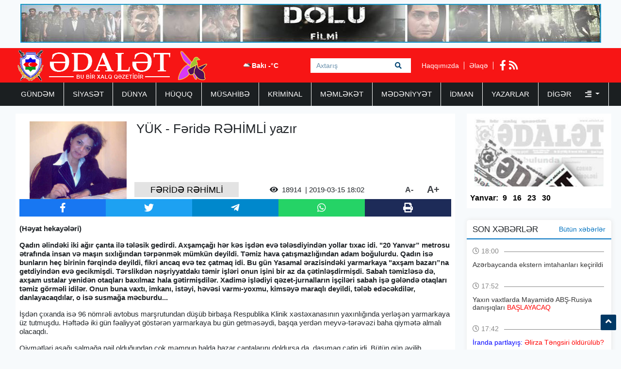

--- FILE ---
content_type: text/html; charset=UTF-8
request_url: https://www.adalet.az/az/writers/detail/yuk-feride-rehimli-yazir-166280
body_size: 11550
content:
<!doctype html>
<html lang="az">
<head>
    <!-- Required meta tags -->
    <meta charset="utf-8">
    <meta name="viewport" content="width=device-width, initial-scale=1, shrink-to-fit=no">
    <title>    YÜK - Fəridə RƏHİMLİ yazır
</title>

        <meta name="description" content="(Həyat hekayələri)Qadın əlindəki iki ağır çanta ilə tələsik gedirdi." />
    <meta property="og:image" content="https://eu2.contabostorage.com/71933ea89b5a4d0ca528a15679956e5d:adalet/uploads/photos/adalet/2019-03-15-18-09-04fr.jpg" />
    <meta property="og:image:width" content="640" />
    <meta property="og:image:height" content="360" />
    <meta property="og:locale" content="az_AZ" />
    <meta property="og:type" content="article" />
    <meta property="og:title" content="YÜK - Fəridə RƏHİMLİ yazır" />
    <meta property="og:description" content="(Həyat hekayələri)Qadın əlindəki iki ağır çanta ilə tələsik gedirdi." />
    <meta property="og:url" content="https://www.adalet.az/az/posts/detail/yuk-feride-rehimli-yazir-166280" />
    <meta property="og:site_name" content="worldinfo.az" />
    <meta property="og:updated_time" content="2026-02-01T22:09:07+04:00" />
    <meta property="article:published_time" content="1970-01-01T04:00:00+04:00" />
    <meta property="article:modified_time" content="2019-03-15T14:02:58+04:00" />
    <meta name="twitter:card" content="summary_large_image" />
    <meta name="twitter:title" content="YÜK - Fəridə RƏHİMLİ yazır" />
    <meta name="twitter:description" content="(Həyat hekayələri)Qadın əlindəki iki ağır çanta ilə tələsik gedirdi." />
    <meta name="twitter:image" content="https://eu2.contabostorage.com/71933ea89b5a4d0ca528a15679956e5d:adalet/uploads/photos/adalet/2019-03-15-18-09-04fr.jpg" />
    <meta name="twitter:image:width" content="640" />
    <meta name="twitter:image:height" content="360" />
    <link rel="canonical" href="https://www.adalet.az/az/posts/detail/yuk-feride-rehimli-yazir-166280" />
    
    <!-- Bootstrap CSS -->
    <link rel="stylesheet" href="https://www.adalet.az/frontend/bootstrap/css/bootstrap.min.css">

    <link rel="stylesheet" href="https://www.adalet.az/frontend/slick/slick.css">
    <link rel="stylesheet" href="https://www.adalet.az/frontend/slick/slick-theme.css">
    <link rel="stylesheet" href="https://www.adalet.az/frontend/css/style.css?v2">
    <link rel="stylesheet" href="https://www.adalet.az/frontend/fontawesome/css/all.min.css">
    <link rel="stylesheet" href="https://www.adalet.az/frontend/calendar-archive/css/ion.calendar.css">
    <link rel="stylesheet" href="https://www.adalet.az/frontend/fancybox/fancybox.css">
        <link rel="stylesheet" href="https://www.adalet.az/frontend/css/wpost.css?v3">

    <script type="b200469c8a4edb6117f076bb-text/javascript">
    window.digitalks=window.digitalks||new function(){var t=this;t._e=[],t._c={},t.config=function(c){var i;t._c=c,t._c.script_id?((i=document.createElement("script")).src="//data.digitalks.az/v1/scripts/"+t._c.script_id+"/track.js?&cb="+Math.random(),i.async=!0,document.head.appendChild(i)):console.error("digitalks: script_id cannot be empty!")};["track","identify"].forEach(function(c){t[c]=function(){t._e.push([c].concat(Array.prototype.slice.call(arguments,0)))}})};
    
    digitalks.config({
        script_id: "90342c9c-4d8a-4279-990f-2901963e399f",
        page_url: location.href,
        referrer: document.referrer
    })
    </script>
    
    </head>
<body>
    <div class="container p-2"><a href="https://www.youtube.com/watch?v=x3mvS2eQRkI" target="_blank"><img src="https://www.adalet.az/frontend/img/top_banner.jpg" width="100%" height="80px"></a></div>
    <header class="container-fluid p-0 header">
        <div class="container p-0">
            <div class="row p-0 m-0" height="70px">
                <div class="col-4 h-left ps-3 pt-1">
                    <a href="https://www.adalet.az/az"><img src="https://www.adalet.az/uploads/img/logo.11317.png" height="64px" alt="adalet.az header logo"></a>
                </div>
                <div class="col-4 h-center p-0">
                    <div class="cw-info">
                        <ul class="valute-list">
                            <li>
                                <img src="https://openweathermap.org/img/w/04d.png" width="19px" height="19px">
                                Bakı -°C
                            </li>
                                                    </ul>
                    </div>
                    <form class="form search-box" action="https://www.adalet.az/az/search" method="get">
                        <input class="form-control rounded-0 search-text" type="text" name="q" placeholder="Axtarış">
                        <button type="submit" class="btn search-btn">
                            <i class="fas fa-search"></i>
                        </button>
                    </form>
                </div>
                <div class="col-4 h-right">
                    <div class="h-pages">
                        <a href="https://www.adalet.az/az/haqqimizda">Haqqımızda</a>
                        <a href="https://www.adalet.az/az/elaqe">Əlaqə</a>
                    </div>
                    <div class="h-socials">
                                                <a target="_blank" href="https://www.facebook.com/adalet.az/"><i class="fab fa-facebook-f"></i></a>                                                                                                <a href="https://www.adalet.az/az/feed"><i class="fas fa-rss"></i></a>
                    </div>
                </div>
            </div>
        </div>
    </header>
    <div class="container-fluid navbar-back">
        <div class="container menu p-0">
            <nav class="navbar navbar-expand navbar-custom py-0">
                <ul class="navbar-nav py-0">
                                                                                                    <li class="nav-item">
                                <a class="nav-link " href="https://www.adalet.az/az/category/gundem">GÜNDƏM </a>
                            </li>
                                                                                                                            <li class="nav-item">
                                <a class="nav-link " href="https://www.adalet.az/az/category/siyaset">SİYASƏT </a>
                            </li>
                                                                                                                            <li class="nav-item">
                                <a class="nav-link " href="https://www.adalet.az/az/category/dunya">DÜNYA </a>
                            </li>
                                                                                                                            <li class="nav-item">
                                <a class="nav-link " href="https://www.adalet.az/az/category/huquq">HÜQUQ </a>
                            </li>
                                                                                                                            <li class="nav-item">
                                <a class="nav-link " href="https://www.adalet.az/az/category/musahibe">MÜSAHİBƏ </a>
                            </li>
                                                                                                                            <li class="nav-item">
                                <a class="nav-link " href="https://www.adalet.az/az/category/kriminal">KRİMİNAL </a>
                            </li>
                                                                                                                            <li class="nav-item">
                                <a class="nav-link " href="https://www.adalet.az/az/category/memleket">MƏMLƏKƏT </a>
                            </li>
                                                                                                                            <li class="nav-item">
                                <a class="nav-link " href="https://www.adalet.az/az/category/medeniyyet">MƏDƏNİYYƏT </a>
                            </li>
                                                                                                                            <li class="nav-item">
                                <a class="nav-link " href="https://www.adalet.az/az/category/idman">İDMAN </a>
                            </li>
                                                                                                                            <li class="nav-item">
                                <a class="nav-link " href="https://www.adalet.az/az/category/yazarlar">YAZARLAR </a>
                            </li>
                                                                                                <li class="nav-item dropdown">
                                <a class="nav-link dropdown-toggle border-0" href="#" id="navbarDropdown" role="button" data-bs-toggle="dropdown" aria-expanded="false">
                                    Digər <i class="ms-4 fas fa-align-right"></i>
                                </a>
                                <ul class="dropdown-menu" aria-labelledby="navbarDropdown">
                                                                            <li class="nav-item">
                                            <a class="nav-link" href="https://www.adalet.az/az/category/hadise">HADİSƏ </a>
                                        </li>
                                                                            <li class="nav-item">
                                            <a class="nav-link" href="https://www.adalet.az/az/category/gunun-letifesi">GÜNÜN LƏTİFƏSİ </a>
                                        </li>
                                                                            <li class="nav-item">
                                            <a class="nav-link" href="https://www.adalet.az/az/category/edebiyyat">ƏDƏBİYYAT </a>
                                        </li>
                                                                            <li class="nav-item">
                                            <a class="nav-link" href="https://www.adalet.az/az/category/layihe">LAYİHƏ </a>
                                        </li>
                                                                            <li class="nav-item">
                                            <a class="nav-link" href="https://www.adalet.az/az/category/sou-biznes">ŞOU-BİZNES </a>
                                        </li>
                                                                            <li class="nav-item">
                                            <a class="nav-link" href="https://www.adalet.az/az/category/moda">MODA </a>
                                        </li>
                                                                            <li class="nav-item">
                                            <a class="nav-link" href="https://www.adalet.az/az/category/avtomabil">AVTOMABİL </a>
                                        </li>
                                                                            <li class="nav-item">
                                            <a class="nav-link" href="https://www.adalet.az/az/category/saglamliq">SAĞLAMLIQ </a>
                                        </li>
                                                                            <li class="nav-item">
                                            <a class="nav-link" href="https://www.adalet.az/az/category/texnologiya">TEXNOLOGİYA </a>
                                        </li>
                                                                            <li class="nav-item">
                                            <a class="nav-link" href="https://www.adalet.az/az/category/maraqli">MARAQLI </a>
                                        </li>
                                                                            <li class="nav-item">
                                            <a class="nav-link" href="https://www.adalet.az/az/category/media">MEDİA </a>
                                        </li>
                                                                            <li class="nav-item">
                                            <a class="nav-link" href="https://www.adalet.az/az/category/test4">ANALİZ </a>
                                        </li>
                                                                            <li class="nav-item">
                                            <a class="nav-link" href="https://www.adalet.az/az/category/iqtisadiyyat">İQTİSADİYYAT </a>
                                        </li>
                                                                            <li class="nav-item">
                                            <a class="nav-link" href="https://www.adalet.az/az/category/elm-ve-tehsil">ELM VƏ TƏHSİL </a>
                                        </li>
                                                                            <li class="nav-item">
                                            <a class="nav-link" href="https://www.adalet.az/az/category/rubrika">RUBRİKA </a>
                                        </li>
                                                                            <li class="nav-item">
                                            <a class="nav-link" href="https://www.adalet.az/az/category/foto-qaleriya">Foto Qaleriya </a>
                                        </li>
                                                                            <li class="nav-item">
                                            <a class="nav-link" href="https://www.adalet.az/az/category/video-qaleriya">Video Qaleriya </a>
                                        </li>
                                                                    </ul>
                            </li>
                                                            </ul>
            </nav>
        </div>
    </div>

    <main class="main p-0 my-3">
    <section class="container p-0">
        <div class="row m-0 p-0">
            <div class="col-9 writer-lists">
                <div class="row m-0 p-2 bg-white">
                    <div class="row m-0 p-0">
                        <div class="col-12 px-2 pt-2 pwd-header">
                            <div class="pwdh-img">
                                <img src="https://eu2.contabostorage.com/71933ea89b5a4d0ca528a15679956e5d:adalet/uploads/photos/adalet/2019-03-15-18-09-04fr.jpg" width="100%" height="160px">
                            </div>
                            <div class="pwdh-content">
                                <h1 class="px-2 details-title">YÜK - Fəridə RƏHİMLİ yazır</h1>
                                <div class="row m-0 p-0 ps-1 pb-1">
                                    <div class="col-4 p-1 pwdhc-writer">FƏRİDƏ RƏHİMLİ</div>
                                    <div class="col-6 p-1 pwdhc-date"><i class="fa fa-eye"></i> <span class="px-2">18914</span> | 2019-03-15 18:02</div>
                                    <div class="col-2 p-1 pwdhc-size">
                                        <a class="minus" href="javascript:ts('font_size',-1)" title="A- Balacalaşdır">A-</a>
                                        <a href="javascript:ts('font_size',1)" title="A+ Böyüt">A+</a>
                                    </div>
                                </div>
                            </div>
                        </div>
                        <div class="col-12 p-0 pwd-socials">
                            <a target="_popup" class="p-2 fb" href="#"><i class="fab fa-facebook-f"></i></a>
                            <a target="_popup" class="p-2 tw" href="#"><i class="fab fa-twitter"></i></a>
                            <a target="_popup" class="p-2 tg" href="#"><i class="fab fa-telegram-plane"></i></a>
                            <a target="_popup" class="p-2 wp" href="#"><i class="fab fa-whatsapp"></i></a>
                            <a class="p-2 prnt" href="javascript:window.print();"><i class="fa fa-print"></i></a>
                        </div>
                        <div class="col-12 p-0 py-3 pwd-full-text" id="font_size">
                            <p style="text-align: left;"><span style="font-weight: bold;">(Həyat hekayələri)</span></p><p style="text-align: left;"><span style="font-weight: bold;">Qadın əlindəki iki ağır çanta ilə tələsik gedirdi. Axşamçağı hər kəs işdən evə tələsdiyindən yollar tıxac idi. "20 Yanvar” metrosu ətrafında insan və maşın sıxlığından tərpənmək mümkün deyildi. Təmiz hava çatışmazlığından adam boğulurdu. Qadın isə bunların heç birinin fərqində deyildi, fikri ancaq evə tez çatmaq idi. Bu gün Yasamal ərazisindəki yarmarkaya "axşam bazarı”na getdiyindən evə gecikmişdi. Tərslikdən nəşriyyatdakı təmir işləri onun işini bir az da çətinləşdirmişdi. Sabah təmizləsə də, axşam ustalar yenidən otaqları baxılmaz hala gətirmişdilər. Xadimə işlədiyi qəzet-jurnalların işçiləri sabah işə gələndə otaqları təmiz görməli idilər. Onun buna vaxtı, imkanı, istəyi, həvəsi varmı-yoxmu, kimsəyə maraqlı deyildi, tələb edəcəkdilər, danlayacaqdılar, o isə susmağa məcburdu...</span></p><p style="text-align: left;">İşdən çıxanda isə 96 nömrəli avtobus marşrutundan düşüb birbaşa Respublika Klinik xəstəxanasının yaxınlığında yerləşən yarmarkaya üz tutmuşdu. Həftədə iki gün fəaliyyət göstərən yarmarkaya bu gün getməsəydi, başqa yerdən meyvə-tərəvəzi baha qiymətə almalı olacaqdı.</p><p style="text-align: left;">Qiymətləri aşağı salmağa nail olduğundan çok məmnun halda bazar çantalarını doldursa da, daşımaq çətin idi. Bütün gün əyilib süpürdüyündən beli ağrıyırdı, sümüklərinin sızıltısından, əzələlərinin ağrısından hər addımdan bir çantaları yerə qoyurdu, sonra nəsə fikirləşib var gücünü toplayaraq yeriməyə başladı. Ağırlıqdan barmaqları göyərib qançır olmuşdu.</p><p style="text-align: left;">Dayanacağa isə hələ çox qalırdı. Bu vaxt telefonu zəng çaldı. "Azərsu”nun baş idarəsinə tərəf olan yolu tıxacdan güclə keçdi, telefonsa susmurdu. Gün ərzində ilk dəfə telefonunun səsini eşidirdi. Onu kimsə aramazdı. Nəhayət yolu keçib dayanacaqda yükünü yerə qoydu. Pencəyinin cibindən nimdaş telefonu çıxardı. Oğlu idi. Qadın bir anlıq sevindi. "Gecikdiyimdən narahat olublar”, deyə düşündü. Telefonun o başından oğlunun acıqlı səsi gəldi: Ana mənim boz köynəyim hanı, tapmıram?- qadının sevinci gözündə dondu: Şkafındadı, a bala, səhər ütüləyib asmışam. Kənardan ərinin səsini də duydu: Harda qalıb ey bu, acından öldük ki?.. Bayaqdan götürdüyü yük sanki əlində birdən-birə ağırlşadı. Beynindən, əlindəkilərin çəkisini hesablamaq keçdi. Təxminən öz çəkisindən bir az kəm olardı. Bayaq Nəşriyyatda otağını təmizlədiyi, onu pintilikdə, əyin-başına fikir verməməkdə, qadın nə demək olduğunu anlamamaqda suçlayan sarışın saçlı, uzun dırnaqlı, dar şalvarlı, sinəsi yarıya qədər açıq koftalı, silikon dodaqlı, tatuaj qaşlı "qızın” sözlərini xatırladı. Bəlkə o qız doğrudan haqlı idi? Üst-başına gözucu nəzər saldı. Köhnə ətək, neçə ildir geyindiyini unutduğu pencək, rahat və isti olduğu üçün hər qışı onunla keçirdiyi yun kofta bir-biriylə tutuşmurdu. Ayağındakı çəkmələr su keçirirdi. Bir neçə gün əvvəl güclü yağışlar yağan zaman yeni, ucuz bir çəkmə alacağını düşünmüşdü. Amma imkanına baxıb almağa ürəyi gəlməmişdi. Xoşuna gələn 10 manatlıq çəkməyə eləcə baxıb, baxıb uzaqlaşmışdı. Başındakı, qonşusunun Məşhəd şəhərindən gətirib, ona hədiyyə etdiyi yaylığın altından azca görünən ağlı-qaralı saçlarını nə vaxt daradığını unutmuşdu... bu düşüncələrdən növbəti 96 nömrəli avtobusun yaxınlaşmasıyla</p><p style="text-align: left;">bir-birini itələyərək minməyə çalışan adamların səs-küyüylə ayrıldı. Əllərinin ağrısı bir az sakitləşmişdi. Amma o, hələ Xırdalan yoluna keçməliydi. Yol ona ikiqat uzun göründü. Özünü gümrah tutaraq ağır yüklə addımlayan bu qadına kimsə kömək etmək fikrində deyildi. Şəhər - ətrafı insanla dolu idi, amma içlərində insan yoxdu sanki. Hər kəs evinə tələsirdi...</p><p style="text-align: left;">Çətinliklə 119 nömrəli avtobusun dayanacağına gəlib çıxdı. Artıq barmaqlarını hiss etmirdi. Ən böyük təlaşı isə avtobus gecikdiyindən yolun ortasına qədər yığılmış adamların arasından keçib necə minəcəyi idi. Avtobus yaxınlaşdı. O, ümidsiz, köməksiz halda yükünü götürüb camaata qoşuldu. Kütlə onu basıb qapıya yaxınlaşdırdı. Bu zaman bir gənc onun çantasını qapıb avtobusa mindirdi. Sevincindən oğlana o qədər alqışlar etdi ki, oğlan təəccübləndi. Amma ayaq üstdə durmaq da müşkül idi. Ona yükünə görə irad tutanlar da oldu: zalım qızı, özümüz güclə minirik, Xırdalanda bazar yoxdu? Qadınsa susurdu. Son vaxtlar o, artıq danışmağın gərəksizliyini yəqin etmişdi, çünki insanlar özlərinə lazım olan cavabları istəyirlər... Avtobusun ortasındakı dəmir dirəyə tərəf onu o qədər sıxmışdılar ki, səsini çıxarmağa halı yoxdu. On beş, iyirmi dəqiqəlik Xırdalan yolu acı bağırsağa dönmüşdü, bitmək bilmirdi. Tıxacdan addım-addım gedən maşınların qazının iyi də nəfəs kəsirdi. Sərnişinlərin deyinməsi, sürücünün əsəbi cavabları hər gün təkrar olsa da, bu gərginliyə öyrəşmək çətin idi. Bir saata güclə mənzil başına çatdı. Bayaqkı oğlan yenə ona kömək edib yükünü avtobusdan endirdi. Yataqxananın həyətinə çatanda evdə çörəyin olmayacağını da yəqin edib həyətdəki mağazaya girdi. Çörək və kolbasa alıb yükünün üstünə qoydu.</p><p style="text-align: left;">Gecikdiyindən və bayaq telefonda ərinin əsəbi səsindən yemək bişincə dözməyəcəklərini bilirdi. Onlara gəlin, kömək edin deməyə də ərindi. Əzabla öz çəkisi qədər yükü üçüncü mərtəbəyə qaldırdı. Qapını ayağı ilə itələyib içəri girdi. Nəfəsi təngimişdi, barmaqları çantanın qulpunun şəklini almışdı, qırmızı, sarı, göy rəng barmaqlarında birləşmişdi.</p><p style="text-align: left;">Televizor seyr edən əri: Gəl çıx da, - deməklə, kompüterdə yazışan oğlu başını silkələyib salam verməklə kifayətləndilər. Ana tələsik mətbəxə keçdi. Arxadan ərinin kobud səsini eşitdi: - - Sən atooun goru, əllərini yu, sonra!..</p><p style="text-align: left;">Bu, nəşriyyatdakı ayaqyolunu təmizləyən qadına xatırlatma idi. Xlor iyi mətbəxi bürüdü. Bir stəkan suyu tələsik başına çəkib çay qoydu. Kolbasanı, çörəyi doğradı, tərəvəz, göyərti təmizləyib siniyə yığıb gətirdi və ərini, oğlunu da süfrəyə dəvət etdi. Üzüntülü, incik səslə: -Yeyin, bir azdan yemək hazırlayacam, - dedi.</p><p style="text-align: left;">Divanda oturub yeməyə girişmiş əzizlərinə tamaşa edərək bayaqkı qızın dediklərini düşünürdü. Ağrıdan sızıldayan bədəni, keyləşmiş əlləri, əzizlərinin bütün bunlara laqeydliyi və o "qızın” qaş-gözünü süzərək söylədiyi sözlər üst-üstə gəlmişdi. Çəkmək çox çətin idi. "Quran”da oxuduğu kəlamı xatırladı: "Allah heç kimə çəkə biləcəyindən ağır yük vermir”.</p><p style="text-align: left;"><span style="font-weight: bold;">Düşünürdü, daşıdığı yükmü ağır idi, yoxsa doğmalarının onun hər gün təkrar olunan əziyyətinə qiymət verməmələrinin, laqeydliyinin ağırlığımı? Özündən ixtiyarsız sızıldayan əllərini göyə qaldıraraq: Çəkə bilməyəcəyim yükü, vermə, Allahım! - deməsinə oğlu da, əri də eyni vaxtda dönüb baxdılar...</span></p><div style="text-align: left;"><br></div>
                        </div>
                                            </div>
                    <div class="row m-0 p-2">
                        <div class="col-12 p-0 ca6-title">
                            <h2 class="ps-3"><i class="fa fa-square"></i>Yazarın digər yazarlar</h2>
                        </div>
                        <div class="col-12 p-0 ca6l-items" data-nosnippet>
                            <div class="row m-0 p-0">
                                                                <a href="https://www.adalet.az/az/writers/detail/ilk-musahibe-feride-rehimli-yazir-2021-08-27-122204" class="col-3 p-1">
    <img src="https://eu2.contabostorage.com/71933ea89b5a4d0ca528a15679956e5d:adalet/uploads/img/posts/2021/08/27/feridejpg-1630052039.jpg" height="140px" width="100%">
    <h3 class="p-1">İLK MÜSAHİBƏ - Fəridə RƏHİMLİ yazır</h3>
</a>                                                                                                <a href="https://www.adalet.az/az/writers/detail/hedef-qadinlar-nbspferide-rehimli-yazirnbsp-2021-08-13-125248" class="col-3 p-1">
    <img src="https://eu2.contabostorage.com/71933ea89b5a4d0ca528a15679956e5d:adalet/uploads/img/posts/2021/08/13/33jpg-1628844740.jpg" height="140px" width="100%">
    <h3 class="p-1">Hədəf qadınlar -&nbsp;Fəridə RƏHİMLİ yazır&nbsp;</h3>
</a>                                                                                                <a href="https://www.adalet.az/az/writers/detail/tikdim-ki-izim-qala-feride-rehimli-yazir-175732" class="col-3 p-1">
    <img src="https://eu2.contabostorage.com/71933ea89b5a4d0ca528a15679956e5d:adalet/uploads/photos/adalet/2019-10-11-16-34-48feriderehimli.jpg" height="140px" width="100%">
    <h3 class="p-1">TİKDİM Kİ, İZİM QALA... - Fəridə RƏHİMLİ yazır</h3>
</a>                                                                                                <a href="https://www.adalet.az/az/writers/detail/esa-mudafie-silahi-feride-rehimli-yazir-175436" class="col-3 p-1">
    <img src="https://eu2.contabostorage.com/71933ea89b5a4d0ca528a15679956e5d:adalet/uploads/photos/adalet/2019-10-04-18-07-53feriderehimli.jpg" height="140px" width="100%">
    <h3 class="p-1">ƏSA... MÜDAFİƏ SİLAHI... - Fəridə RƏHİMLİ yazır</h3>
</a>                                 </div><div class="row m-0 p-0">                                                                 <a href="https://www.adalet.az/az/writers/detail/edaletden-ilahi-edalete-yolchu-feride-rehimli-yazir-170862" class="col-3 p-1">
    <img src="https://eu2.contabostorage.com/71933ea89b5a4d0ca528a15679956e5d:adalet/uploads/photos/adalet/2019-06-21-17-22-19fr.jpg" height="140px" width="100%">
    <h3 class="p-1">“ƏDALƏT”DƏN İLAHİ ƏDALƏTƏ YOLÇU - Fəridə RƏHİMLİ yazır</h3>
</a>                                                                                                <a href="https://www.adalet.az/az/writers/detail/ozumden-uzr-isteyirem-feride-rehimli-yazir-170271" class="col-3 p-1">
    <img src="https://eu2.contabostorage.com/71933ea89b5a4d0ca528a15679956e5d:adalet/uploads/photos/adalet/2019-06-07-18-16-17fr.jpg" height="140px" width="100%">
    <h3 class="p-1">ÖZÜMDƏN ÜZR İSTƏYİRƏM - Fəridə RƏHİMLİ yazır</h3>
</a>                                                                                                <a href="https://www.adalet.az/az/writers/detail/biri-vardi-feride-rehimli-yazir-170014" class="col-3 p-1">
    <img src="https://eu2.contabostorage.com/71933ea89b5a4d0ca528a15679956e5d:adalet/uploads/photos/adalet/2019-05-31-18-04-41fr.jpg" height="140px" width="100%">
    <h3 class="p-1">BİRİ VARDI... - Fəridə RƏHİMLİ yazır</h3>
</a>                                                                                                <a href="https://www.adalet.az/az/writers/detail/feride-rehimli-oyan!!!-169689" class="col-3 p-1">
    <img src="https://eu2.contabostorage.com/71933ea89b5a4d0ca528a15679956e5d:adalet/uploads/photos/adalet/2019-05-24-16-54-2940.jpg" height="140px" width="100%">
    <h3 class="p-1">Fəridə Rəhimli - OYAN!!!</h3>
</a>                                                                                            </div>
                        </div>
                                                <div class="col-12 p-0 ca6-footer">
                            <a class="btn btn-danger w-100" href="https://www.adalet.az/az/category/yazarlar/2060">Yazarın digər yazarlar</a>
                        </div>
                                            </div>
                </div>
            </div>
            <div class="col-3 pe-0">
                                <div class="row m-0 p-0 pdfs p-1">
    <a href="https://www.adalet.az/az/pdf/list">
        <img src="https://www.adalet.az/frontend/img/pdf.jpg" class="p-0" height="150px" width="100%">
    </a>
            <ul class="pdf-list w-100 p-0 py-2">
        <li class="pdfl-item">Yanvar:</li>
                <li class="pdfl-item">
            <a href="https://www.adalet.az/uploads/documents/pdf/adalet 9 yanvar 2026pdf-1767897705.pdf" target="_blank">9</a>
        </li>
                <li class="pdfl-item">
            <a href="https://www.adalet.az/uploads/documents/pdf/adalet 16 yanvar 2025pdf-1768499925.pdf" target="_blank">16</a>
        </li>
                <li class="pdfl-item">
            <a href="https://www.adalet.az/uploads/documents/pdf/adalet 23 yanvar 2026pdf-1769106007.pdf" target="_blank">23</a>
        </li>
                <li class="pdfl-item">
            <a href="https://www.adalet.az/uploads/documents/pdf/adalet 30 yanvar 2026pdf-1769694291.pdf" target="_blank">30</a>
        </li>
            </ul>
        </div>
<div class="row p-0 m-0 mt-4 news-list">
    <div class="nl-title">
        <h1>SON XƏBƏRLƏR</h1>
        <a href="https://www.adalet.az/az/butun-xeberler">Bütün xəbərlər</a>
    </div>
        <div class="nl-item py-2">
        <a href="https://www.adalet.az/az/posts/detail/azerbaycanda-ekstern-imtahanlari-kecirildi-1769868053" class="nli-link">
            <span class="d-block w-100 nli-date py-2">
                <i class="far fa-clock"></i> 18:00
            </span>
            <h2 class="d-block w-100 py-1 nli-text">
                Azərbaycanda ekstern imtahanları keçirildi
            </h2>
        </a>
    </div>
        <div class="nl-item py-2">
        <a href="https://www.adalet.az/az/posts/detail/yaxin-vaxtlarda-mayamide-abs-rusiya-danisiqlari-baslayacaq-1769867587" class="nli-link">
            <span class="d-block w-100 nli-date py-2">
                <i class="far fa-clock"></i> 17:52
            </span>
            <h2 class="d-block w-100 py-1 nli-text">
                Yaxın vaxtlarda Mayamidə ABŞ-Rusiya danışıqları <span style="color:#ff0000">BAŞLAYACAQ</span>
            </h2>
        </a>
    </div>
        <div class="nl-item py-2">
        <a href="https://www.adalet.az/az/posts/detail/iranda-partlayis-elirza-tengsiri-oldurulub-1769866971" class="nli-link">
            <span class="d-block w-100 nli-date py-2">
                <i class="far fa-clock"></i> 17:42
            </span>
            <h2 class="d-block w-100 py-1 nli-text">
                <span style="color:#0000ff">İranda partlayış:</span> <span style="color:#ff0000">Əlirza Təngsiri öldürülüb?</span>
            </h2>
        </a>
    </div>
        <div class="nl-item py-2">
        <a href="https://www.adalet.az/az/posts/detail/iranda-guclu-partlayis-olenler-var-1769866855" class="nli-link">
            <span class="d-block w-100 nli-date py-2">
                <i class="far fa-clock"></i> 17:40
            </span>
            <h2 class="d-block w-100 py-1 nli-text">
                <span style="color:#0000ff">İranda güclü partlayış:</span> <span style="color:#ff0000">ölənlər var</span>
            </h2>
        </a>
    </div>
        <div class="nl-item py-2">
        <a href="https://www.adalet.az/az/posts/detail/martda-estetik-emeliyyat-etdireceyem-1769866116" class="nli-link">
            <span class="d-block w-100 nli-date py-2">
                <i class="far fa-clock"></i> 17:32
            </span>
            <h2 class="d-block w-100 py-1 nli-text">
                "Martda estetik əməliyyat etdirəcəyəm"
            </h2>
        </a>
    </div>
        <div class="nl-item py-2">
        <a href="https://www.adalet.az/az/posts/detail/orqan-transplantasiyasinin-uguru-guclu-qanunvericilik-ve-icra-mexanizmlerinden-asilidir-1769865757" class="nli-link">
            <span class="d-block w-100 nli-date py-2">
                <i class="far fa-clock"></i> 17:22
            </span>
            <h2 class="d-block w-100 py-1 nli-text">
                "Orqan transplantasiyasının uğuru güclü qanunvericilik və icra mexanizmlərindən asılıdır"
            </h2>
        </a>
    </div>
        <div class="nl-item py-2">
        <a href="https://www.adalet.az/az/posts/detail/bmt-muflis-olmaq-tehlukesindedir-quterres-anons-verdi-1769864982" class="nli-link">
            <span class="d-block w-100 nli-date py-2">
                <i class="far fa-clock"></i> 17:10
            </span>
            <h2 class="d-block w-100 py-1 nli-text">
                <span style="color:#0000ff">BMT müflis olmaq təhlükəsindədir -</span><span style="color:#ff0000"> Quterreş anons verdi</span>
            </h2>
        </a>
    </div>
        <div class="nl-item py-2">
        <a href="https://www.adalet.az/az/posts/detail/kepez-samaxiya-uduzdu-1769863827" class="nli-link">
            <span class="d-block w-100 nli-date py-2">
                <i class="far fa-clock"></i> 16:50
            </span>
            <h2 class="d-block w-100 py-1 nli-text">
                "Kəpəz" "Şamaxı"ya uduzdu
            </h2>
        </a>
    </div>
        <div class="nl-item py-2">
        <a href="https://www.adalet.az/az/posts/detail/kulekle-bagli-xeberdarliq-1769863462" class="nli-link">
            <span class="d-block w-100 nli-date py-2">
                <i class="far fa-clock"></i> 16:43
            </span>
            <h2 class="d-block w-100 py-1 nli-text">
                Küləklə bağlı <span style="color:#ff0000">XƏBƏRDARLIQ</span>
            </h2>
        </a>
    </div>
        <div class="nl-item py-2">
        <a href="https://www.adalet.az/az/posts/detail/liverpulun-bas-mesqcisi-ile-futbolcusu-arasinda-qalmaqal-1769863003" class="nli-link">
            <span class="d-block w-100 nli-date py-2">
                <i class="far fa-clock"></i> 16:36
            </span>
            <h2 class="d-block w-100 py-1 nli-text">
                "Liverpul"un baş məşqçisi ilə futbolçusu arasında qalmaqal
            </h2>
        </a>
    </div>
    </div>
<div class="row p-0 m-0 mt-2 writer-list">
    <div class="rwl-title">
        <h1>YAZARLAR</h1>
    </div>
    <div class="col-12 px-2 rwl-content pb-3">
                <div class="rwlc-item py-2">
            <div class="rwlci-img">
                <img src="https://www.adalet.az/uploads/img/posts/2026/01/27/35jpeg-1769516460.jpeg" class="h-100 w-100"/>
            </div>
            <div class="rwlci-info px-2">
                <a href="https://www.adalet.az/az/category/yazarlar/246" class="rwlcii-writer py-2">FAİQ QİSMƏTOĞLU</a>
                <a href="https://www.adalet.az/az/writers/detail/y-1769516316" class="rwlcii-last-post"> Sınıqçı Əkbər  - Faiq QİSMƏTOĞLU yazır</a>
            </div>
        </div>
                <div class="rwlc-item py-2">
            <div class="rwlci-img">
                <img src="https://www.adalet.az/uploads/img/posts/2026/01/27/22jpg-1769508344.jpg" class="h-100 w-100"/>
            </div>
            <div class="rwlci-info px-2">
                <a href="https://www.adalet.az/az/category/yazarlar/520" class="rwlcii-writer py-2">VAQİF YUSİFLİ</a>
                <a href="https://www.adalet.az/az/writers/detail/vaqif-yusifli-seyyare-memmedliden-yazdi-1769508344" class="rwlcii-last-post">Vaqif Yusifli Səyyarə Məmmədlidən yazdı</a>
            </div>
        </div>
                <div class="rwlc-item py-2">
            <div class="rwlci-img">
                <img src="https://www.adalet.az/uploads/img/posts/2026/01/27/21jpg-1769508276.jpg" class="h-100 w-100"/>
            </div>
            <div class="rwlci-info px-2">
                <a href="https://www.adalet.az/az/category/yazarlar/509" class="rwlcii-writer py-2">ƏBÜLFƏT MƏDƏTOĞLU</a>
                <a href="https://www.adalet.az/az/writers/detail/soz-omrumun-cizgilerinden-ebulfet-medetoglu-yazir-1769508276" class="rwlcii-last-post">Söz  ömrümün cizgilərindən - Əbülfət MƏDƏTOĞLU yazır</a>
            </div>
        </div>
                <div class="rwlc-item py-2">
            <div class="rwlci-img">
                <img src="https://www.adalet.az/uploads/img/posts/2026/01/27/13jpg-1769496437.jpg" class="h-100 w-100"/>
            </div>
            <div class="rwlci-info px-2">
                <a href="https://www.adalet.az/az/category/yazarlar/522" class="rwlcii-writer py-2">RÜSTƏM HACIYEV</a>
                <a href="https://www.adalet.az/az/writers/detail/tarixi-hadiseler-bir-birini-evezleyir-rustem-haciyev-yazir-1769496437" class="rwlcii-last-post">"Tarixi hadisələr" bir-birini əvəzləyir...-  Rüstəm Hacıyev yazır</a>
            </div>
        </div>
                <div class="rwlc-item py-2">
            <div class="rwlci-img">
                <img src="https://www.adalet.az/uploads/img/posts/2026/01/19/2jpeg-1768830000.jpeg" class="h-100 w-100"/>
            </div>
            <div class="rwlci-info px-2">
                <a href="https://www.adalet.az/az/category/yazarlar/2138" class="rwlcii-writer py-2">AYDIN BAĞIROV</a>
                <a href="https://www.adalet.az/az/writers/detail/ferrari-ile-xosbext-olmayan-adama-tanrinin-lutfu-aydin-bagirov-yazir-1768830000" class="rwlcii-last-post">"Ferrari" ilə xoşbəxt olmayan adama Tanrının lütfü - Aydın Bağırov yazır</a>
            </div>
        </div>
                <div class="rwlc-item py-2">
            <div class="rwlci-img">
                <img src="https://www.adalet.az/uploads/img/posts/2026/01/13/5jpg-1768293199.jpg" class="h-100 w-100"/>
            </div>
            <div class="rwlci-info px-2">
                <a href="https://www.adalet.az/az/category/yazarlar/221" class="rwlcii-writer py-2">AQİL ABBAS</a>
                <a href="https://www.adalet.az/az/writers/detail/harda-qaldi-gelmedi-aqil-abbas-yazir-1768293199" class="rwlcii-last-post">HARDA QALDI, GƏLMƏDİ… - AQİL ABBAS yazır</a>
            </div>
        </div>
                <div class="rwlc-item py-2">
            <div class="rwlci-img">
                <img src="https://www.adalet.az/uploads/img/posts/2026/01/13/7jpeg-1768285259.jpeg" class="h-100 w-100"/>
            </div>
            <div class="rwlci-info px-2">
                <a href="https://www.adalet.az/az/category/yazarlar/2116" class="rwlcii-writer py-2">VÜQAR ABBASOV</a>
                <a href="https://www.adalet.az/az/writers/detail/kim-qalib-gelecek-rejim-yoxsa-xalq-vuqar-abbasov-yazir-1768285259" class="rwlcii-last-post">Kim qalib gələcək: rejim, yoxsa xalq? - Vüqar Abbasov yazır</a>
            </div>
        </div>
                <div class="rwlc-item py-2">
            <div class="rwlci-img">
                <img src="https://www.adalet.az/uploads/img/posts/2025/12/22/8jpg-1766382062.jpg" class="h-100 w-100"/>
            </div>
            <div class="rwlci-info px-2">
                <a href="https://www.adalet.az/az/category/yazarlar/2063" class="rwlcii-writer py-2">QULU AĞSƏS</a>
                <a href="https://www.adalet.az/az/writers/detail/qedir-gecesi-qulu-agses-yazir-1766382062" class="rwlcii-last-post">QƏDİR GECƏSİ - Qulu Ağsəs yazır</a>
            </div>
        </div>
                <div class="rwlc-item py-2">
            <div class="rwlci-img">
                <img src="https://www.adalet.az/uploads/img/posts/2025/12/15/45jpg-1765795844.jpg" class="h-100 w-100"/>
            </div>
            <div class="rwlci-info px-2">
                <a href="https://www.adalet.az/az/category/yazarlar/2143" class="rwlcii-writer py-2">Emin Piri</a>
                <a href="https://www.adalet.az/az/writers/detail/gunes-ne-zaman-dogacaq-emin-piri-yazir-1765795844" class="rwlcii-last-post">GÜNƏŞ NƏ ZAMAN DOĞACAQ - Emin PİRİ yazır</a>
            </div>
        </div>
                <div class="rwlc-item py-2">
            <div class="rwlci-img">
                <img src="https://www.adalet.az/uploads/img/posts/2025/11/25/13jpg-1764068703.jpg" class="h-100 w-100"/>
            </div>
            <div class="rwlci-info px-2">
                <a href="https://www.adalet.az/az/category/yazarlar/2081" class="rwlcii-writer py-2">AYDIN CANIYEV</a>
                <a href="https://www.adalet.az/az/writers/detail/senetkar-ucun-povest-novunde-rekviyem-aydin-can-yazir-1764068703" class="rwlcii-last-post">Sənətkar üçün povest növündə... Rekviyem - AYDIN CAN yazır</a>
            </div>
        </div>
            </div>
    <a href="https://www.adalet.az/az/category/yazarlar" class="rwlc-more p-2">Digər yazarlar</a>
</div>
<div class="row p-0 m-0 top-list">
    <div class="tl-title">
        <h1>TOP 5</h1>
    </div>
        <div class="col-12 p-0 tl-item">
        <a href="https://www.adalet.az/az/posts/detail/agdam-toyu-remis-video-2021-04-07-181738" class="tli-link p-2">
            <img src="https://www.adalet.az/frontend/img/no_img.jpg" width="100px" height="65px" class="lazy" data-src="https://eu2.contabostorage.com/71933ea89b5a4d0ca528a15679956e5d:adalet/uploads/photos/adalet/2019-11-27-12-24-04rm.jpg"/>
            <h2 class="d-block px-2 tli-text">
                AĞDAM TOYU RƏMİŞ - <span style="color:#ff0033">VİDEO</span>
            </h2>
        </a>
    </div>
        <div class="col-12 p-0 tl-item">
        <a href="https://www.adalet.az/az/posts/detail/repititor-bayrami-nicat-novruzoglu-yazir-174550" class="tli-link p-2">
            <img src="https://www.adalet.az/frontend/img/no_img.jpg" width="100px" height="65px" class="lazy" data-src="https://eu2.contabostorage.com/71933ea89b5a4d0ca528a15679956e5d:adalet/uploads/photos/adalet/2019-09-16-17-35-43NicatNovruzoglu.jpg"/>
            <h2 class="d-block px-2 tli-text">
                Repititor bayramı - <span style="color:#ff0000">Nicat Novruzoğlu yazır</span>
            </h2>
        </a>
    </div>
        <div class="col-12 p-0 tl-item">
        <a href="https://www.adalet.az/az/posts/detail/naxcivan-camaati-rahat-nefes-ala-biler-aqil-abbas-yazir-1763030250" class="tli-link p-2">
            <img src="https://www.adalet.az/frontend/img/no_img.jpg" width="100px" height="65px" class="lazy" data-src="https://www.adalet.az/uploads/img/posts/2025/11/13/39jpg-1763030250.jpg"/>
            <h2 class="d-block px-2 tli-text">
                <span style="color:#0000ff">NAXÇIVAN CAMAATI RAHAT NƏFƏS ALA BİLƏR -</span>  <span style="color:#ff0000">AQİL ABBAS yazır</span>
            </h2>
        </a>
    </div>
        <div class="col-12 p-0 tl-item">
        <a href="https://www.adalet.az/az/posts/detail/aqil-abbas-remis-povest-son-1762503424" class="tli-link p-2">
            <img src="https://www.adalet.az/frontend/img/no_img.jpg" width="100px" height="65px" class="lazy" data-src="https://www.adalet.az/uploads/img/posts/2025/11/07/16jpg-1762503424.jpg"/>
            <h2 class="d-block px-2 tli-text">
                <span style="color:#ff0000">Aqil ABBAS: </span><span style="color:#0000ff">RƏMİŞ - (Povest) - </span><span style="color:#ff0000">SON</span>
            </h2>
        </a>
    </div>
        <div class="col-12 p-0 tl-item">
        <a href="https://www.adalet.az/az/posts/detail/bayraqlari-bayraq-yapan-ustundeki-qan-deyil-aqil-abbas-yazir-1764237612" class="tli-link p-2">
            <img src="https://www.adalet.az/frontend/img/no_img.jpg" width="100px" height="65px" class="lazy" data-src="https://www.adalet.az/uploads/img/posts/2025/11/27/52jpg-1764237612.jpg"/>
            <h2 class="d-block px-2 tli-text">
                <span style="color:#0000ff">BAYRAQLARI BAYRAQ YAPAN ÜSTÜNDƏKİ QAN DEYİL! -</span><span style="color:#ff0000"> Aqil ABBAS yazır</span>
            </h2>
        </a>
    </div>
    </div>
<div class="row p-0 m-0 top-list">
    <div class="tl-title">
        <h1>TƏQVİM / ARXİV</h1>
    </div>
    <div class="w-100 p-2">
        <div id="archive" value="2026-02-02"></div>
    </div>
</div>
            </div>
        </div>
    </section>
</main>

    <section class="container-fluid footer-menu">
        <div class="container">
            <div class="row p-0 m-0">
                <div class="col-4 p-0 fm-logo">
                    <a href="/"><img src="https://www.adalet.az/uploads/img/logo.38601.png" height="64px" alt="adalet.az footer logo"></a>
                </div>
                <div class="col-8 p-0 fm-links">
                                                        <a href="https://www.adalet.az/az/category/gundem" class="fml-item">GÜNDƏM</a>
                                                        <a href="https://www.adalet.az/az/category/siyaset" class="fml-item">SİYASƏT</a>
                                                        <a href="https://www.adalet.az/az/category/dunya" class="fml-item">DÜNYA</a>
                                                        <a href="https://www.adalet.az/az/category/huquq" class="fml-item">HÜQUQ</a>
                                                        <a href="https://www.adalet.az/az/category/musahibe" class="fml-item">MÜSAHİBƏ</a>
                                                        <a href="https://www.adalet.az/az/category/kriminal" class="fml-item">KRİMİNAL</a>
                                                        <a href="https://www.adalet.az/az/category/memleket" class="fml-item">MƏMLƏKƏT</a>
                                                        <a href="https://www.adalet.az/az/category/medeniyyet" class="fml-item">MƏDƏNİYYƏT</a>
                                                        <a href="https://www.adalet.az/az/category/idman" class="fml-item">İDMAN</a>
                                                        <a href="https://www.adalet.az/az/category/yazarlar" class="fml-item">YAZARLAR</a>
                                                        <a href="https://www.adalet.az/az/category/hadise" class="fml-item">HADİSƏ</a>
                                                        <a href="https://www.adalet.az/az/category/gunun-letifesi" class="fml-item">GÜNÜN LƏTİFƏSİ</a>
                                                        <a href="https://www.adalet.az/az/category/edebiyyat" class="fml-item">ƏDƏBİYYAT</a>
                                                        <a href="https://www.adalet.az/az/category/layihe" class="fml-item">LAYİHƏ</a>
                                                        <a href="https://www.adalet.az/az/category/sou-biznes" class="fml-item">ŞOU-BİZNES</a>
                                                        <a href="https://www.adalet.az/az/category/moda" class="fml-item">MODA</a>
                                                        <a href="https://www.adalet.az/az/category/avtomabil" class="fml-item">AVTOMABİL</a>
                                                        <a href="https://www.adalet.az/az/category/saglamliq" class="fml-item">SAĞLAMLIQ</a>
                                                        <a href="https://www.adalet.az/az/category/texnologiya" class="fml-item">TEXNOLOGİYA</a>
                                                        <a href="https://www.adalet.az/az/category/maraqli" class="fml-item">MARAQLI</a>
                                </div>
            </div>
        </div>
    </section>
    <footer class="container-fluid footer-container">
        <div class="container">
            <div class="row py-2">
                <div class="col-4">
                    <div class="f row">
                        <p class="col-12 redactor my-3"> Məlumatdan istifadə etdikdə istinad mütləqdir.</p>
<p class="col-12 copyright my-2">Copyright ©  2025 Media İnformasiya Mərkəzi. All Rights Reserved.</p>
                    </div>
                </div>
                <div class="col-4">
                    <div class="f row">
                        <p class="col-12 contact-mail my-2">Təsisçi: Aqil Abbas<br>Baş Redaktor: İradə Tuncay<br>Site by: azDesign.ws</p>
<p class="col-12 contact-mail my-1"> <a href="/cdn-cgi/l/email-protection" class="__cf_email__" data-cfemail="6405000508011015011e01100d24160509060801164a1611">[email&#160;protected]</a></p>
<p class="col-12 contact-phone my-1"> (994 12) 538 51 31 <br> (994 12) 539 80 26  </p>
                    </div>
                </div>
                <div class="col-4">
                    <div class="f row h-100">
                        <div class="col-12 footer-socials">
                            <div class="socials">
                                <a class="d-none app-item" href="/"><i class="fa fa-mobile"></i></a>
                                <a class="d-none app-item" href="/"><i class="fab fa-android"></i></a>
                                <a class="d-none app-item me-4" href="/"><i class="fab fa-apple"></i></a>

                                                                <a target="_blank" class="social-item" href="https://www.facebook.com/adalet.az/"><i class="fab fa-facebook-f"></i></a>                                                                                                                                <a class="social-item" href="https://www.adalet.az/az/feed"><i class="fas fa-rss"></i></a>
                            </div>
                        </div>
                    </div>
                </div>
            </div>
        </div>
    </footer>
    <div onclick="if (!window.__cfRLUnblockHandlers) return false; topFunction()" id="scrollTop" class="text-center" style="display: block;" data-cf-modified-b200469c8a4edb6117f076bb-=""><i class="fa fa-angle-up"></i></div>

    <script data-cfasync="false" src="/cdn-cgi/scripts/5c5dd728/cloudflare-static/email-decode.min.js"></script><script type="b200469c8a4edb6117f076bb-text/javascript" src="https://www.adalet.az/frontend/js/jquery.min.js"></script>
    <script type="b200469c8a4edb6117f076bb-text/javascript" src="https://www.adalet.az/frontend/fancybox/fancybox.umd.js"></script>
    <!-- Optional JavaScript -->
    <script type="b200469c8a4edb6117f076bb-text/javascript" src="https://www.adalet.az/frontend/bootstrap/js/bootstrap.bundle.min.js"></script>
    <script type="b200469c8a4edb6117f076bb-text/javascript" src="https://www.adalet.az/frontend/lazyload/main.js"></script>
    <script type="b200469c8a4edb6117f076bb-text/javascript" src="https://www.adalet.az/frontend/slick/slick.js"></script>
    <script type="b200469c8a4edb6117f076bb-text/javascript" src="https://www.adalet.az/frontend/js/script.js"></script>
    <script type="b200469c8a4edb6117f076bb-text/javascript" src="https://www.adalet.az/frontend/calendar-archive/js/moment.min.js"></script> 
    <script type="b200469c8a4edb6117f076bb-text/javascript" src="https://www.adalet.az/frontend/calendar-archive/js/ion.calendar.js"></script>
        <script type="b200469c8a4edb6117f076bb-text/javascript" src="https://www.adalet.az/frontend/js/socials-share.js"></script>
    <script type="b200469c8a4edb6117f076bb-text/javascript">
        document.addEventListener('DOMContentLoaded', function() {
        const images = document.querySelectorAll('div img');

        images.forEach(img => {
                const originalSrc = img.src;

                const testImg = new Image();

                testImg.onerror = function() {
                    console.warn(`Bulunamadı: ${originalSrc}`);
                    img.src = 'https://www.adalet.az/frontend/img/no_img.jpg'; // fallback resmi
                };

                testImg.src = originalSrc;
            });
        });
    </script>
<script src="/cdn-cgi/scripts/7d0fa10a/cloudflare-static/rocket-loader.min.js" data-cf-settings="b200469c8a4edb6117f076bb-|49" defer></script><script defer src="https://static.cloudflareinsights.com/beacon.min.js/vcd15cbe7772f49c399c6a5babf22c1241717689176015" integrity="sha512-ZpsOmlRQV6y907TI0dKBHq9Md29nnaEIPlkf84rnaERnq6zvWvPUqr2ft8M1aS28oN72PdrCzSjY4U6VaAw1EQ==" data-cf-beacon='{"version":"2024.11.0","token":"1b92c17bf25b47709abd0581477ae9d9","r":1,"server_timing":{"name":{"cfCacheStatus":true,"cfEdge":true,"cfExtPri":true,"cfL4":true,"cfOrigin":true,"cfSpeedBrain":true},"location_startswith":null}}' crossorigin="anonymous"></script>
</body>
</html>


--- FILE ---
content_type: application/javascript; charset=utf-8
request_url: https://www.adalet.az/frontend/lazyload/main.js
body_size: 469
content:
/* LazyLoad.js (c) Fonksiyonu
* Yapımcı: Lorenzo Giuliani
* Kullanım: Görsellerin HTML kodunun şu şekilde düzenlenmesi gerekir:
* `<img src="blank.gif" data-src="Görsel.png" width="600" height="400" class="lazy">`
*/

!function(window){
    var $q = function(q, res){
          if (document.querySelectorAll) {
            res = document.querySelectorAll(q);
          } else {
            var d=document
              , a=d.styleSheets[0] || d.createStyleSheet();
            a.addRule(q,'f:b');
            for(var l=d.all,b=0,c=[],f=l.length;b<f;b++)
              l[b].currentStyle.f && c.push(l[b]);
            a.removeRule(0);
            res = c;
          }
          return res;
        }
      , addEventListener = function(evt, fn){
          window.addEventListener
            ? this.addEventListener(evt, fn, false)
            : (window.attachEvent)
              ? this.attachEvent('on' + evt, fn)
              : this['on' + evt] = fn;
        }
      , _has = function(obj, key) {
          return Object.prototype.hasOwnProperty.call(obj, key);
        }
      ;
    function loadImage (el, fn) {
      var img = new Image()
        , src = el.getAttribute('data-src');
      img.onload = function() {
        if (!! el.parent)
          el.parent.replaceChild(img, el)
        else
          el.src = src;
        fn? fn() : null;
      }
      img.src = src;
    }
    function elementInViewport(el) {
      var rect = el.getBoundingClientRect()
      return (
         rect.top    >= 0
      && rect.left   >= 0
      && rect.top <= (window.innerHeight || document.documentElement.clientHeight)
      )
    }
      var images = new Array()
        , query = $q('img.lazy')
        , processScroll = function(){
            for (var i = 0; i < images.length; i++) {
              if (elementInViewport(images[i])) {
                loadImage(images[i], function () {
                  images.splice(i, i);
                });
              }
            };
          }
        ;
      for (var i = 0; i < query.length; i++) {
        images.push(query[i]);
      };
      processScroll();
      addEventListener('scroll',processScroll);
  }(this);